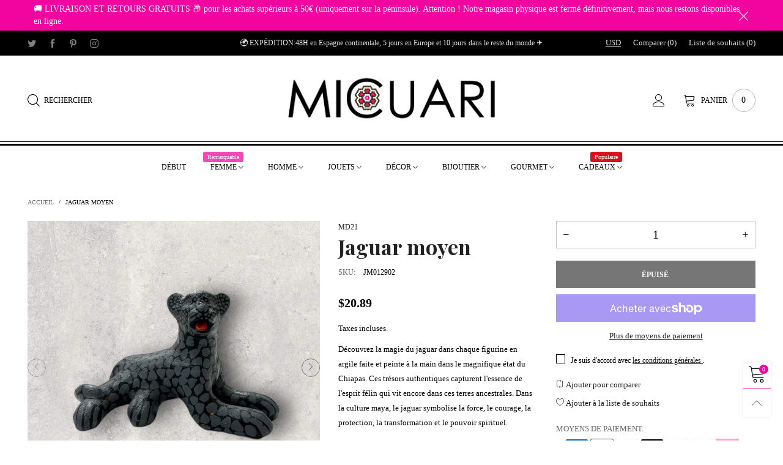

--- FILE ---
content_type: text/html; charset=utf-8
request_url: https://micuari.es/fr/search?view=navigation
body_size: 2917
content:
<div id="shopify-section-navigation" class="shopify-section index-section hidden-xs flex"><nav class="main-nav db h100" style="background-color: #ffffff;" id="nav_navigation" data-section-id="navigation" data-section-type="navigation"><ul class="no-gutter flex flex-wrap main-nav__list h100 flex-align-ver">
<li class="nav__item flex  h100" >
						<a title="Début" href="/fr" class="nav__item__link fw-bold text-uppercase">Début
</a>
						<div class="nav__item__dropdown hide" id="dropdown-1532835301865">
							<div class="row">
		</div></div></li><li class="nav__item flex  h100" >
						<a title="Femme" href="" class="nav__item__link fw-bold text-uppercase">Femme
<span class="nav__item__label" style="color: #fafafa;background: #f249b7;">Remarquable</span></a>
						<div class="nav__item__dropdown col-xs-12 hide" id="dropdown-1532918490517">
							<div class="row">

<div class="nav__item__column nav__item__link-list col-xs-3 " >
									<div class="nav__item__dropdown-column"><span class="nav__item__dropdown-title nav__item__dropdown-title--top text-left w100 db text-uppercase" style="color: #000000;">
	Chaussure
</span><div class="nav__item__dropdown-column-content">
<ul class="link-list link-list--nav text-left" id="link-list-1564199304110"><li class="link-list__item level0 "><a class="link-list__item__link inline-color" href="/fr/collections/bottes-mexicaines-femmes" title="Bottes" style="color: #565656;">Bottes</a></li><li class="link-list__item level0 "><a class="link-list__item__link inline-color" href="/fr/collections/huaraches-chaussures-faitesalamain" title="Huaraches" style="color: #565656;">Huaraches</a></li></ul></div></div>
								</div>

<div class="nav__item__column nav__item__link-list col-xs-3 " >
									<div class="nav__item__dropdown-column"><span class="nav__item__dropdown-title nav__item__dropdown-title--top text-left w100 db text-uppercase" style="color: #000000;">
	Vêtements
</span><div class="nav__item__dropdown-column-content">
<ul class="link-list link-list--nav text-left" id="link-list-1564199185521"><li class="link-list__item level0 "><a class="link-list__item__link inline-color" href="/fr/collections/t-shirts" title="T-shirts {{étiquette" style="color: #565656;">T-shirts {{étiquette</a></li><li class="link-list__item level0 "><a class="link-list__item__link inline-color" href="/fr/collections/robes-brodees" title="Robes faites à la main" style="color: #565656;">Robes faites à la main</a></li><li class="link-list__item level0 "><a class="link-list__item__link inline-color" href="/fr/collections/chemisiers" title="Chemisiers faits à la main" style="color: #565656;">Chemisiers faits à la main</a></li><li class="link-list__item level0 "><a class="link-list__item__link inline-color" href="/fr/collections/ponchos-faits-main-1" title="Ponchos faits à la main" style="color: #565656;">Ponchos faits à la main</a></li></ul></div></div>
								</div>

<div class="nav__item__column nav__item__link-list col-xs-3 " >
									<div class="nav__item__dropdown-column"><span class="nav__item__dropdown-title nav__item__dropdown-title--top text-left w100 db text-uppercase" style="color: #000000;">
	Accessoires
</span><div class="nav__item__dropdown-column-content">
<ul class="link-list link-list--nav text-left" id="link-list-1564199340435"><li class="link-list__item level0 "><a class="link-list__item__link inline-color" href="/fr/collections/chales-et-rebozos-foulards" title="Châles et robozos" style="color: #565656;">Châles et robozos</a></li><li class="link-list__item level0 "><a class="link-list__item__link inline-color" href="/fr/collections/sacsamain-1" title="Sacs à main et portefeuilles" style="color: #565656;">Sacs à main et portefeuilles</a></li><li class="link-list__item level0 "><a class="link-list__item__link inline-color" href="/fr/collections/articlesdetoilette" title="Trousses De Toilette" style="color: #565656;">Trousses De Toilette</a></li><li class="link-list__item level0 "><a class="link-list__item__link inline-color" href="/fr/collections/ceintures" title="Ceintures et écharpes" style="color: #565656;">Ceintures et écharpes</a></li><li class="link-list__item level0  link-list__item--parent"><div class="dib por"><a class="link-list__item__link inline-color" href="/fr/collections/sacsamain" title="Sacs À Main" style="color: #565656;">Sacs À Main</a><ul class="link-list__item__dropdown link-list__item__dropdown--nav" style="-moz-box-shadow: 0px 0px 5px -1px rgba(86, 86, 86, 0.23);-webkit-box-shadow: 0px 0px 5px -1px rgba(86, 86, 86, 0.23);box-shadow: 0px 0px 5px -1px rgba(86, 86, 86, 0.23);"><li class="link-list__item level1 "><a class="link-list__item__link inline-color" href="/fr/collections/sacsencuir" title="Sacs en cuir" style="color: #565656;">Sacs en cuir</a>
				</li><li class="link-list__item level1 "><a class="link-list__item__link inline-color" href="/fr/collections/sacs-brodes" title="Sacs brodés" style="color: #565656;">Sacs brodés</a>
				</li><li class="link-list__item level1 "><a class="link-list__item__link inline-color" href="/fr/collections/sacs-vegetaliens" title="Sacs en cuir végétalien" style="color: #565656;">Sacs en cuir végétalien</a>
				</li><li class="link-list__item level1 "><a class="link-list__item__link inline-color" href="/fr/collections/sacs-panier" title="Sacs panier" style="color: #565656;">Sacs panier</a>
				</li></ul></div></li><li class="link-list__item level0 "><a class="link-list__item__link inline-color" href="/fr/collections/chapeaux" title="Chapeaux" style="color: #565656;">Chapeaux</a></li><li class="link-list__item level0 "><a class="link-list__item__link inline-color" href="/fr/collections/accessoirespourcheveux" title="Accessoires pour cheveux" style="color: #565656;">Accessoires pour cheveux</a></li><li class="link-list__item level0 "><a class="link-list__item__link inline-color" href="/fr/collections/cahiers-avec-couvertures-brodees" title="Carnets avec couvertures brodées" style="color: #565656;">Carnets avec couvertures brodées</a></li></ul></div></div>
								</div>

<div class="nav__item__column nav__item__image col-xs-3 " >
									<div class="nav__item__dropdown-column"><div class="nav__item__dropdown-column-content"><a href="/fr/collections/bottes-mexicaines-femmes" title="" class="img-container loading" style="padding-top:100.0%;"><img data-src="//micuari.es/cdn/shop/files/categorias-name_botas_86a90dd6-ff76-4bd6-b21a-21082f4014c8_300X.png?v=1613763550" class="lazyload img-responsive img-abs" alt="" width="300" height="300" src="[data-uri]"/></a></div></div>
								</div>
		</div></div></li><li class="nav__item flex  h100" >
						<a title="Homme" href="" class="nav__item__link fw-bold text-uppercase">Homme
</a>
						<div class="nav__item__dropdown col-xs-6 hide" style="background:#ffffff;" id="dropdown-1532917395027">
							<div class="row">

<div class="nav__item__column nav__item__image col-xs-6 " >
									<div class="nav__item__dropdown-column" style="padding-left: 30px;padding-right: 30px;padding-top: 30px;padding-bottom: 30px;"><div class="nav__item__dropdown-column-content"><a href="/fr/collections/bottes-mexicaines-hommes" title="" class="img-container loading" style="padding-top:100.0%;"><img data-src="//micuari.es/cdn/shop/files/categorias-name_camisetahombre_200x.png?v=1613763819" class="lazyload img-responsive img-abs" alt="" width="300" height="300" src="[data-uri]"/></a></div></div>
								</div>

<div class="nav__item__column nav__item__link-list col-xs-6 " >
									<div class="nav__item__dropdown-column"><div class="nav__item__dropdown-column-content">
<ul class="link-list link-list--nav text-left" id="link-list-1564199623927"><li class="link-list__item level0 "><a class="link-list__item__link inline-color" href="/fr/collections/t-shirtspourhommes" title="T-Shirts " style="color: #565656;">T-Shirts </a></li><li class="link-list__item level0 "><a class="link-list__item__link inline-color" href="/fr/collections/bottes-mexicaines-hommes" title="Bottes" style="color: #565656;">Bottes</a></li><li class="link-list__item level0 "><a class="link-list__item__link inline-color" href="/fr/collections/huaraches" title="Huaraches" style="color: #565656;">Huaraches</a></li><li class="link-list__item level0 "><a class="link-list__item__link inline-color" href="/fr/collections/boucles" title="Boucles" style="color: #565656;">Boucles</a></li><li class="link-list__item level0 "><a class="link-list__item__link inline-color" href="/fr/collections/portefeuillespourhommes" title="Portefeuilles" style="color: #565656;">Portefeuilles</a></li><li class="link-list__item level0 "><a class="link-list__item__link inline-color" href="/fr/collections/accessoires-hommes" title="Autres accessoires" style="color: #565656;">Autres accessoires</a></li></ul></div></div>
								</div>
		</div></div></li><li class="nav__item flex  h100" >
						<a title="Jouets" href="/fr/collections/jouets" class="nav__item__link fw-bold text-uppercase">Jouets
</a>
						<div class="nav__item__dropdown col-xs-4 hide" style="background:#ffffff;" id="dropdown-1533001210297">
							<div class="row">

<div class="nav__item__column nav__item__image col-xs-12 " >
									<div class="nav__item__dropdown-column"><div class="nav__item__dropdown-column-content"><a href="/fr/collections/jouets" title="" class="img-container loading" style="padding-top:100.0%;"><img data-src="//micuari.es/cdn/shop/files/categorias-name_ninos_400x.png?v=1613763777" class="lazyload img-responsive img-abs" alt="" width="400" height="400" src="[data-uri]"/></a></div></div>
								</div>
		</div></div></li><li class="nav__item flex  h100" >
						<a title="Décor" href="" class="nav__item__link fw-bold text-uppercase">Décor
</a>
						<div class="nav__item__dropdown col-xs-10 hide" id="dropdown-1564199874571">
							<div class="row">

<div class="nav__item__column nav__item__link-list col-xs-4 " >
									<div class="nav__item__dropdown-column"><span class="nav__item__dropdown-title nav__item__dropdown-title--top text-left w100 db text-uppercase" style="color: #010101;">
	Foyer
</span><div class="nav__item__dropdown-column-content">
<ul class="link-list link-list--nav text-left" id="link-list-709a8613-2805-44f7-acbc-95471804e4aa"><li class="link-list__item level0 "><a class="link-list__item__link inline-color" href="/fr/collections/attrape-reves" title="Attrape-rêves et pompons" style="color: #010101;">Attrape-rêves et pompons</a></li><li class="link-list__item level0 "><a class="link-list__item__link inline-color" href="/fr/collections/coups" title="Vaisselle" style="color: #010101;">Vaisselle</a></li><li class="link-list__item level0 "><a class="link-list__item__link inline-color" href="/fr/collections/decorationmurale" title="Décoration murale " style="color: #010101;">Décoration murale </a></li><li class="link-list__item level0 "><a class="link-list__item__link inline-color" href="/fr/collections/tabliers" title="Tabliers" style="color: #010101;">Tabliers</a></li><li class="link-list__item level0 "><a class="link-list__item__link inline-color" href="/fr/collections/figurinesenceramique" title="Figurines en céramique " style="color: #010101;">Figurines en céramique </a></li><li class="link-list__item level0  link-list__item--parent"><div class="dib por"><a class="link-list__item__link inline-color" href="/fr/collections/setsdetable" title="Textile de maison" style="color: #010101;">Textile de maison</a><ul class="link-list__item__dropdown link-list__item__dropdown--nav"><li class="link-list__item level1 "><a class="link-list__item__link inline-color" href="/fr/collections/setsdetable" title="Nappes et chemins de table" style="color: #010101;">Nappes et chemins de table</a>
				</li><li class="link-list__item level1 "><a class="link-list__item__link inline-color" href="/fr/collections/houssesdecoussin" title="Housses de coussin" style="color: #010101;">Housses de coussin</a>
				</li></ul></div></li><li class="link-list__item level0 "><a class="link-list__item__link inline-color" href="/fr/collections/lejourdesmorts" title="LE JOUR DES MORTS" style="color: #010101;">LE JOUR DES MORTS</a></li><li class="link-list__item level0 "><a class="link-list__item__link inline-color" href="/fr/collections/noel" title="NOËL" style="color: #010101;">NOËL</a></li><li class="link-list__item level0 "><a class="link-list__item__link inline-color" href="/fr/collections/confettis" title="Confettis" style="color: #010101;">Confettis</a></li></ul></div></div>
								</div>

<div class="nav__item__column nav__item__link-list col-xs-4 " >
									<div class="nav__item__dropdown-column"><span class="nav__item__dropdown-title nav__item__dropdown-title--top text-left w100 db text-uppercase" style="color: #010101;">
	Art
</span><div class="nav__item__dropdown-column-content">
<ul class="link-list link-list--nav text-left" id="link-list-3fb31881-57c1-4911-a884-42416b1c269c"><li class="link-list__item level0  link-list__item--parent"><div class="dib por"><a class="link-list__item__link inline-color" href="/fr/collections/art-wixarika-huichol-1" title="Art Wixárika (Huichol)" style="color: #010101;">Art Wixárika (Huichol)</a><ul class="link-list__item__dropdown link-list__item__dropdown--nav"><li class="link-list__item level1 "><a class="link-list__item__link inline-color" href="/fr/collections/fils-images-art-wixarika-huichol" title="Carrés de fil nierikas" style="color: #010101;">Carrés de fil nierikas</a>
				</li><li class="link-list__item level1 "><a class="link-list__item__link inline-color" href="/fr/collections/figures-art-wixarika-huichol-1" title="Les Figures " style="color: #010101;">Les Figures </a>
				</li><li class="link-list__item level1 "><a class="link-list__item__link inline-color" href="/fr/collections/cranesdetaureaux" title="Têtes d&#39;animaux (répliques)" style="color: #010101;">Têtes d&#39;animaux (répliques)</a>
				</li><li class="link-list__item level1 "><a class="link-list__item__link inline-color" href="/fr/collections/paroles-wixarika-huichol" title="Des Lettres " style="color: #010101;">Des Lettres </a>
				</li></ul></div></li><li class="link-list__item level0 "><a class="link-list__item__link inline-color" href="/fr/collections/alebrijes" title="Alébrijes" style="color: #010101;">Alébrijes</a></li><li class="link-list__item level0 "><a class="link-list__item__link inline-color" href="/fr/collections/arbresdevie" title="Arbres de vie" style="color: #010101;">Arbres de vie</a></li><li class="link-list__item level0 "><a class="link-list__item__link inline-color" href="/fr/collections/catrinas" title="Catrinas et niches" style="color: #010101;">Catrinas et niches</a></li><li class="link-list__item level0 "><a class="link-list__item__link inline-color" href="/fr/collections/cranes" title="Crânes" style="color: #010101;">Crânes</a></li><li class="link-list__item level0 "><a class="link-list__item__link inline-color" href="/fr/collections/poupees-faitesalamain" title="Poupées faites à la main" style="color: #010101;">Poupées faites à la main</a></li></ul></div></div>
								</div>

<div class="nav__item__column nav__item__image col-xs-4 " >
									<div class="nav__item__dropdown-column"><div class="nav__item__dropdown-column-content"><a href="/fr/collections/foyer" title="" class="img-container loading" style="padding-top:100.0%;"><img data-src="//micuari.es/cdn/shop/files/categorias-name_deco_300x.png?v=1613763777" class="lazyload img-responsive img-abs" alt="" width="400" height="400" src="[data-uri]"/></a></div></div>
								</div>
		</div></div></li><li class="nav__item flex  h100" >
						<a title="Bijoutier" href="" class="nav__item__link fw-bold text-uppercase">Bijoutier
</a>
						<div class="nav__item__dropdown col-xs-6 hide" id="dropdown-4fd8a3da-773e-4931-8c82-0442871eb77f">
							<div class="row">

<div class="nav__item__column nav__item__image col-xs-6 " >
									<div class="nav__item__dropdown-column"><div class="nav__item__dropdown-column-content"><a href="/fr/collections/argent-mexicain" title="" class="img-container loading" style="padding-top:100.0%;"><img data-src="//micuari.es/cdn/shop/files/categorias-name_joyeria2_1_300x.png?v=1613763777" class="lazyload img-responsive img-abs" alt="" width="400" height="400" src="[data-uri]"/></a></div></div>
								</div>

<div class="nav__item__column nav__item__link-list col-xs-3 " >
									<div class="nav__item__dropdown-column"><div class="nav__item__dropdown-column-content">
<ul class="link-list link-list--nav text-left" id="link-list-38410da5-11e5-480b-832a-63f4dac89488"><li class="link-list__item level0  link-list__item--parent"><div class="dib por"><a class="link-list__item__link inline-color" href="/fr/collections/bijouteriedimitation" title="Bijouterie D'Imitation" style="color: #010101;">Bijouterie D'Imitation</a><ul class="link-list__item__dropdown link-list__item__dropdown--nav"><li class="link-list__item level1 "><a class="link-list__item__link inline-color" href="/fr/collections/desbouclesdoreilles" title="Des Boucles D&#39;Oreilles" style="color: #010101;">Des Boucles D&#39;Oreilles</a>
				</li><li class="link-list__item level1 "><a class="link-list__item__link inline-color" href="/fr/collections/colliers" title="Colliers" style="color: #010101;">Colliers</a>
				</li><li class="link-list__item level1 "><a class="link-list__item__link inline-color" href="/fr/collections/bracelets-3" title="Bracelets" style="color: #010101;">Bracelets</a>
				</li></ul></div></li></ul></div></div>
								</div>
		</div></div></li><li class="nav__item flex  h100" >
						<a title="Gourmet" href="" class="nav__item__link fw-bold text-uppercase">Gourmet
</a>
						<div class="nav__item__dropdown col-xs-6 hide" id="dropdown-496fee61-f4fd-4e1a-b0ae-4372a6213be6">
							<div class="row">

<div class="nav__item__column nav__item__link-list col-xs-3 " >
									<div class="nav__item__dropdown-column"><span class="nav__item__dropdown-title nav__item__dropdown-title--top text-left w100 db text-uppercase" style="color: #010101;">
	Alcool
</span><div class="nav__item__dropdown-column-content"></div></div>
								</div>

<div class="nav__item__column nav__item__link-list col-xs-3 " >
									<div class="nav__item__dropdown-column"><span class="nav__item__dropdown-title nav__item__dropdown-title--top text-left w100 db text-uppercase" style="color: #010101;">
	Gourmet
</span><div class="nav__item__dropdown-column-content"></div></div>
								</div>

<div class="nav__item__column nav__item__image col-xs-6 " >
									<div class="nav__item__dropdown-column"><div class="nav__item__dropdown-column-content"><div class="img-container loading" style="padding-top:100.0%;"><img data-src="//micuari.es/cdn/shop/files/categorias-name_gourmet_300x.png?v=1613763819" class="lazyload img-responsive img-abs" alt="" width="300" height="300" src="[data-uri]"/></div></div></div>
								</div>
		</div></div></li><li class="nav__item flex  h100" >
						<a title="Cadeaux" href="" class="nav__item__link fw-bold text-uppercase">Cadeaux
<span class="nav__item__label" style="color: #ffffff;background: #d9121f;">Populaire</span></a>
						<div class="nav__item__dropdown col-xs-6 hide" id="dropdown-86c5ac2c-9aa2-4093-b631-b98ba6ef1dfa">
							<div class="row">

<div class="nav__item__column nav__item__link-list col-xs-3 " >
									<div class="nav__item__dropdown-column"><span class="nav__item__dropdown-title nav__item__dropdown-title--top text-left w100 db text-uppercase" style="color: #f2059f;">
	Cadeaux pour
</span><div class="nav__item__dropdown-column-content">
<ul class="link-list link-list--nav text-left" id="link-list-173347b9-9ac7-4b48-aa27-c0dbfbc5369a"><li class="link-list__item level0 "><a class="link-list__item__link inline-color" href="/fr/collections/femme" title="Pour elles" style="color: #010101;">Pour elles</a></li><li class="link-list__item level0 "><a class="link-list__item__link inline-color" href="/fr/collections/hommes" title="Pour eux" style="color: #010101;">Pour eux</a></li><li class="link-list__item level0 "><a class="link-list__item__link inline-color" href="/fr/collections/enfants" title="D'enfant" style="color: #010101;">D'enfant</a></li><li class="link-list__item level0 "><a class="link-list__item__link inline-color" href="/fr/collections/foyer" title="Pour la maison" style="color: #010101;">Pour la maison</a></li></ul></div></div>
								</div>

<div class="nav__item__column nav__item__link-list col-xs-3 " >
									<div class="nav__item__dropdown-column"><span class="nav__item__dropdown-title nav__item__dropdown-title--top text-left w100 db text-uppercase" style="color: #f2059f;">
	Par Prix
</span><div class="nav__item__dropdown-column-content">
<ul class="link-list link-list--nav text-left" id="link-list-3fa6bb12-4aa3-44da-9ba9-8633ba585cef"><li class="link-list__item level0 "><a class="link-list__item__link inline-color" href="/fr/collections/moinsde20" title="Moins de 20€" style="color: #010101;">Moins de 20€</a></li><li class="link-list__item level0 "><a class="link-list__item__link inline-color" href="/fr/collections/moinsde50" title="Moins de 50€" style="color: #010101;">Moins de 50€</a></li><li class="link-list__item level0 "><a class="link-list__item__link inline-color" href="/fr/collections/moinsque100" title="Moins de 100 €" style="color: #010101;">Moins de 100 €</a></li><li class="link-list__item level0 "><a class="link-list__item__link inline-color" href="/fr/collections/cartes-cadeaux-cartes-cadeaux-micuari" title="Cartes cadeaux" style="color: #010101;">Cartes cadeaux</a></li></ul></div></div>
								</div>

<div class="nav__item__column nav__item__image col-xs-6 " >
									<div class="nav__item__dropdown-column"><div class="nav__item__dropdown-column-content"><a href="/fr/collections/decorationmurale" title="" class="img-container loading" style="padding-top:100.0%;"><img data-src="//micuari.es/cdn/shop/files/categorias-name_deco_300x.png?v=1613763777" class="lazyload img-responsive img-abs" alt="" width="400" height="400" src="[data-uri]"/></a></div></div>
								</div>		</div></div></li></ul></nav>
</div>

--- FILE ---
content_type: text/css
request_url: https://micuari.es/cdn/shop/t/5/assets/product-single.scss.css?v=62355323395362982581614621626
body_size: 784
content:
.product-nav__item{background:var(--bkg_body);box-shadow:0 0 1px var(--color_general_alpha15);border-radius:5px;-ms-transition:ease-in-out all .3s;-webkit-transition:ease-in-out all .3s;transition:ease-in-out all .3s;cursor:pointer}.product-nav__item--previous:hover{transform:translateY(-50%);z-index:3}.product-nav__item--previous:hover .product-nav__direction{opacity:0;filter:alpha(opacity=0);-ms-filter:"progid:DXImageTransform.Microsoft.Alpha(Opacity=$v2)"}.product-nav__item--previous:hover .product-nav__image{opacity:1;filter:alpha(opacity=100);-ms-filter:"progid:DXImageTransform.Microsoft.Alpha(Opacity=$v2)"}.product-nav__item--next:hover{transform:translateY(-50%);z-index:3}.product-nav__item--next:hover .product-nav__direction{opacity:0;filter:alpha(opacity=0);-ms-filter:"progid:DXImageTransform.Microsoft.Alpha(Opacity=$v2)"}.product-nav__item--next:hover .product-nav__image{opacity:1;filter:alpha(opacity=100);-ms-filter:"progid:DXImageTransform.Microsoft.Alpha(Opacity=$v2)"}.product-nav__title{font-size:20px}.product-nav__vendor{font-size:10px;font-weight:400;color:var(--color_general_light)}.product-nav__image{opacity:0;filter:alpha(opacity=0);-ms-filter:"progid:DXImageTransform.Microsoft.Alpha(Opacity=$v2)"}@media (min-width: 768px) and (max-width: 1199px){.product-nav__image a{pointer-events:none}}.product-nav__direction{-ms-transition:ease-in-out all .3s;-webkit-transition:ease-in-out all .3s;transition:ease-in-out all .3s;position:absolute}.product-nav__direction--previous{transform:translate(50%);right:0}.product-nav__direction--next{transform:translate(-50%);left:0}.product-nav__text{-ms-transform-origin:center center;-webkit-transform-origin:center center;transform-origin:center center}.product-nav__text--previous,.product-nav__text--next{transform:rotate(-90deg)}@media (max-width: 1199px){.shopify-payment-btn-wrap{margin-top:10px}}button.shopify-payment-button__button{font-size:12px;text-transform:uppercase;border-radius:0;padding:10px 27px 7px;height:45px;font-weight:700;color:var(--buy_btn_color);background-color:var(--buy_btn_bkg_color);border:1px solid var(--buy_btn_border_color)}button.shopify-payment-button__button:hover{color:var(--buy_btn_color_hover);background-color:var(--buy_btn_bkg_color_hover)!important;border:1px solid var(--buy_btn_border_color_hover)}.shopify-payment-button.disabled .shopify-payment-button__button,.additional-checkout-buttons.disabled .shopify-payment-button__button{opacity:.7;filter:alpha(opacity=70);-ms-filter:"progid:DXImageTransform.Microsoft.Alpha(Opacity=$v2)";pointer-events:none}@media (max-width: 425px){.shopify-payment-sticky{width:100%}}.shopify-payment-button__button--hidden{display:none!important}a.nav__link-single{color:var(--tab_color_single);font-size:var(--fs_tab_item_single_mobile)}@media (min-width: 992px){a.nav__link-single{font-size:var(--fs_tab_item_single)}}.nav-tab-item--single.active .nav__link-single{color:var(--tab_item_active_color_single);padding-bottom:10px;border-bottom:1px solid var(--tab_item_active_color_single)}.tab-accordion{border-radius:0}@media (max-width: 991px){.tab-accordion{border:1px solid var(--tab_border_item_single);border-bottom:none}}.tab-pane--accordion{padding:5px 10px}@media (max-width: 991px){.tab-pane--accordion{border-bottom:1px solid var(--tab_border_item_single)}}@media (min-width: 992px){.tab-pane--accordion{padding:5px 0}}@media (min-width: 992px){.tab-pane--accor-state{display:none!important}.tab-pane--accor-state.active{display:block!important}}@media (min-width: 992px){.tab-accordion-all .tab-accordion__trigger{background:transparent!important;border-top:1px solid var(--tab_border_item_single)!important;border-bottom:none!important}.tab-accordion-all .tab-accordion__trigger:first-child{border:none!important}}.tab-accordion__trigger{border-bottom:1px solid var(--tab_border_item_single)!important;padding:10px;-ms-transition:ease-in-out all .3s;-webkit-transition:ease-in-out all .3s;transition:ease-in-out all .3s}@media (min-width: 992px){.tab-accordion__trigger{padding:10px 0}}.tab-accordion__trigger:after{content:"\e917";font-family:BTVodoma;font-size:15px;float:right}.tab-accordion__trigger:focus,.tab-accordion__trigger:hover{color:var(--color_general)!important}.tab-accordion__trigger.open:after{content:"\e916"}@media (max-width: 991px){.tab-accordion__trigger.open{background:var(--color_general_blur)!important;color:var(--tab_item_active_color_single)!important}}.sc{position:fixed;z-index:99;background:var(--sticky_cart_bkg);box-shadow:0 0 3px var(--color_general_alpha15);display:none;top:auto;bottom:55px;left:0;right:0}.sc .product-price--single .product-price__price{font-size:14px}.sc .pg__discount-text{display:none}@media (max-width: 767px){.sc .shopify-payment-button__button{font-size:13px}}@media (min-width: 768px){.sc{bottom:0}}.pg__option__label--sticky{min-width:70px}.swatch__item--sticky{min-width:25px!important;height:25px!important;line-height:23px!important}.swatch__item--color-sticky{width:25px!important}.sc__inner{max-width:1200px}.sc__small-price{font-size:14px;white-space:nowrap;overflow:hidden;font-weight:700}.sc--active{display:block}.sc__close{line-height:30px;color:var(--color_general_light);box-shadow:0 0 3px var(--color_general_alpha15);border:1px solid var(--color_general_blur)}@media (min-width: 992px){.sc__close{position:absolute;top:0;margin-top:-35px;right:10px;width:100px;height:100px;border-radius:5px;-ms-transition:ease-in-out all .3s;-webkit-transition:ease-in-out all .3s;transition:ease-in-out all .3s}}.sc__close:focus{border:1px solid var(--color_general_blur);background:var(--bkg_body);color:var(--color_general_light)}.sc__close:hover{border:1px solid var(--color_hover)}.sc__close__image{border-radius:5px}.sc__close__active{display:none}.button--single-sticky{padding:0 3px}.button--single-cart-sticky{max-width:calc(100% - 117px);white-space:nowrap;flex-grow:1}@media (min-width: 1200px){.button--single-cart-sticky{max-width:230px}}@media (min-width: 768px){.button--single-cart-sticky-simple{max-width:230px}}@media (max-width: 991px){.sc__mobile{text-transform:uppercase;font-weight:700;line-height:43px;height:43px}}.sc__close__active--desktop i{font-size:20px;line-height:27px}.sc__close--working{background:var(--bkg_body);height:30px;margin-top:-15px}.sc__close--working .sc__close__active{display:inline-block}.sc__close--working .sc__close__inactive{display:none}.sc__variant-title{font-size:11px;white-space:nowrap;overflow:hidden}.sc__small-price .product-price{margin-top:0}.sc__small-price .product-price--single s.product-price__price{display:none}.sc__small-price .product-price--single span.product-price__price{font-size:20px}.sc__action .pg__option__label{min-width:auto}@media (min-width: 1200px){.sc__action-wrap{padding-left:0;padding-right:0}}@media (min-width: 992px){.sc__image{margin:0 auto}}.sc__trigger--close{display:none}.sc__trigger i{padding:0 5px}.sc.open .sc__trigger--close{display:block}.sc.open .sc__trigger--open{display:none}.sc__trigger--close{border:1px solid #ddd;background:var(--bkg_body)}@media (max-width: 991px){.sc__trigger--close i{position:absolute;left:50%;top:50%;transform:translate(-50%,-50%);font-size:25px}}.sc__image-wrap{max-width:50px}.sc__cart-icon{display:none}.sc__cart-icon.loading-ajax{display:block}.sc__cart-icon.loading-ajax+span{display:none}input.spr-form-input,textarea.spr-form-input{padding:9px 8px}.qty-box__input--sticky{width:35px}.product-price__price--freb{font-size:16px}.store-availability-small-text{font-size:12px}.store-availability-information__button{height:30px;line-height:30px;border-radius:3px}.store-availability-information__title__stock-icon{color:#0a750a}.store-availability-information__title__outstock-icon{color:#980707}
/*# sourceMappingURL=/cdn/shop/t/5/assets/product-single.scss.css.map?v=62355323395362982581614621626 */


--- FILE ---
content_type: text/javascript
request_url: https://micuari.es/cdn/shop/t/5/assets/bt-section-footer.min.js?v=99955412054181251821614621511
body_size: -183
content:
theme.footer={},theme.FooterSection=function(e){var t=this.wrap=$(e),o=t.attr("data-section-id"),a=this.obj="#"+o;0<$(".social-app").length&&$(".social-app").each(function(){var c=$(this),e="social_app_"+c.attr("data-block-id");BT.initScrollingWindowTriggerOnce(c,e,-270,function(){if(c.hasClass("social-app--fb")){var e=c.attr("data-app-id");if(e){var t="//connect.facebook.net/en_US/sdk.js#xfbml=1&version=v2.10&appId="+e;a=document,n="script",i="facebook-jssdk",s=a.getElementsByTagName(n)[0],a.getElementById(i)||((r=a.createElement(n)).id=i,r.src=t,s.parentNode.insertBefore(r,s))}}else{var o=document.createElement("script");o.src="//platform.twitter.com/widgets.js",o.charset="utf-8",o.async=!0,document.getElementsByTagName("head")[0].appendChild(o)}var a,n,i,r,s;setTimeout(function(){c.removeClass("loading")},1e3)})}),0<t.find(".pcol__items").length&&(Shopify.designMode?BT.addProductMetaData(t,!1):(t.addClass("load-product-columns-ajax"),BT.loadProductColumnsAjax(t))),theme.newsTerms&&0<t.find(".newsletter--footer").length&&t.find(".newsletter--footer").each(function(){BT.initNewsTerms("#"+$(this).attr("id"))}),theme.footer[a]="#"+t.attr("id")},theme.FooterSection.prototype=_.assignIn({},theme.FooterSection.prototype,{onSelect:function(e){e.detail.load&&(BT.reLoadReview(this.wrap),BT.convertCurrencySilence(this.wrap.find("span.money"))),$(e.target).find(".product-single,.sc").removeAttr("data-history")},onUnload:function(){delete theme.footer[this.obj]}}),theme.sections.constructors.footer=theme.FooterSection;

--- FILE ---
content_type: text/javascript
request_url: https://micuari.es/cdn/shop/t/5/assets/bt-product-global.min.js?v=19302895470270653551614621505
body_size: 3811
content:
$.extend(!0,BT,{initProductThumbsSlider:function(t){var i=this,e="",a=this.options.productGroup,o=this.selectors.productGroup;t&&(e=t+" "),0<$(e+o.thumbsSlider).length&&$(e+o.thumbsSlider).each(function(){var t={};$.extend(!0,t,a.smallSlider),$(this).hasClass(o.thumbsSliderVerticalClass)&&(t.vertical=!0,t.verticalSwiping=!0),t.prevArrow=$(this).siblings(".slick-prev"),t.nextArrow=$(this).siblings(".slick-next"),i.preInitSlider($(this),!0);$(this).slick(t),$(this).parents(o.wrap)})},destroyProductThumbsSlider:function(t){var i="",e=this.selectors.productGroup;t&&(i=t+" "),0<$(i+e.thumbsSlider).length&&$(i+e.thumbsSlider).each(function(){$(this).slick("unslick")})},pauseCurrentProductVideo:function(t){if(null!=this.data.productVideo.currentPlayer){t.find(this.selectors.mediaBtn).removeClass("hide");var i=this.data.productVideo.currentType;"youtube"==i&&this.data.productVideo.loadYoutubeApi?(this.data.productVideo.currentPlayer.pauseVideo(),$("#"+this.data.productVideo.currentYoutubePlayerId).parents(".youtube-wrapper").addClass("hide")):"vimeo"==i&&this.data.productVideo.loadVimeoApi?(this.data.productVideo.currentPlayer.pause(),$("#"+this.data.productVideo.currentVimeoPlayerId).addClass("hide")):this.data.productVideo.currentPlayer.pause(),this.data.productVideo.currentPlayer=null,this.data.productVideo.currentType=null}},playProductVideo:function(t,i){var e=this.selectors.productGroup,a=i.find(e.video);0<a.length&&(t.find(this.selectors.mediaBtn).addClass("hide"),a.hasClass(e.videoYoutube.replace(".",""))?this.loadCssJsLib("youtube",function(){if(this.data.productVideo.loadYoutubeApi)this.initYoutubePlayer(a);else var t=setInterval(function(){YT.loaded&&(clearInterval(t),this.data.productVideo.loadYoutubeApi=!0,this.initYoutubePlayer(a))}.bind(this),100)}.bind(this)):a.hasClass(e.videoVimeo.replace(".",""))?this.loadCssJsLib("vimeo",function(){this.data.productVideo.loadVimeoApi=!0,this.initVimeoPlayer(a)}.bind(this)):(this.data.productVideo.currentType="custom",this.data.productVideo.currentPlayer=a.get(0),this.data.productVideo.currentPlayer.play()))},initYoutubePlayer:function(t){var i=t.attr("data-player-id"),e=t.attr("data-video-id"),a=$("#"+i);a.parents(".youtube-wrapper").removeClass("hide"),t.css("opacity",0),this.data.productVideo.currentYoutubePlayerId=i,this.data.productVideo.currentType="youtube",a.hasClass("loaded")?YT.get(i).playVideo():(a.addClass("loaded"),new YT.Player(i,{height:"480",width:"100%",playerVars:{autohide:0,autoplay:1,branding:0,cc_load_policy:0,controls:1,fs:1,iv_load_policy:3,modestbranding:1,playsinline:0,quality:"hd720",rel:0,showinfo:0,wmode:"opaque"},videoId:e,events:{onReady:function(t){t.target.mute(),t.target.playVideo()}}})),this.data.productVideo.currentPlayer=YT.get(i)},initVimeoPlayer:function(t){var i=$("#"+t.attr("data-player-id")),e=i.attr("id");if(this.data.productVideo.currentType="vimeo",this.data.productVideo.currentVimeoPlayerId=e,null==this.data.productVideo.vimeoPlayers[e]){i.removeClass("hide");var a=new Vimeo.Player(i.get(0),{width:800});a.setVolume(0),a.play(),this.data.productVideo.currentPlayer=a}else this.data.productVideo.currentPlayer=this.data.productVideo.vimeoPlayers[e],this.data.productVideo.currentPlayer.play()},play3dModel:function(t){t.hasClass("loaded")||(t.trigger("mediaVisible"),t.addClass("loaded"))},init3dModel:function(t,i){var e=$("[data-product-media-type-model]",t);e.length<1||theme.ProductModel.init(e,i)},initProductMainSliderAndZoom:function(t,i,e){var s=this,a="",o=this.options.productGroup,r=this.selectors.productGroup;if(t&&(a=t+" "),0<$(a+r.mainsSlider).length){var d=s.data.cacheWindowWidth<768?i:e;setTimeout(function(){$(a+r.mainsSlider).each(function(){var t={};$.extend(!0,t,o.mainSlider),s.preInitSlider($(this),!0);var d=$(this).slick(t),n=$(this).parents(r.wrap);s.playProductVideo(n,d.find(".slick-current")),s.initProductMainZoom(n),d.on("afterChange",function(t,i,e,a){var o=i.$slider.find(".slick-current "+r.mainLink);0<n.find(r.thumbs).length&&n.find(r.thumbs).find(r.thumb+":not(slick-clone) "+r.thumbLink+'[data-image-id="'+o.attr("data-image-id")+'"]').trigger("click");s.initProductMainZoom(n),s.pauseCurrentProductVideo(n),s.playProductVideo(n,i.$slider.find(".slick-current")),o.hasClass(r.mainLinkModel.replace(".",""))?(s.play3dModel(o),d.slick("slickSetOption","swipe",!1,!1),d.addClass("play-model")):d.hasClass("play-model")&&(d.slick("slickSetOption","swipe",!0,!1),d.removeClass("play-model")),o.hasClass(r.ignoreLightBoxClass)?d.addClass("no-light-box-icon"):d.removeClass("no-light-box-icon")})})}.bind(this),d)}else s.initProductMainZoom($(a+r.wrap))},destroyProductMainSliderAndZoom:function(t){var i=this,e="",a=this.selectors.productGroup;t&&(e=t+" "),0<$(e+a.mainsSlider).length&&$(e+a.mainsSlider).each(function(){$(this).slick("unslick");var t=$(this).parents(a.wrap);i.destroyProductMainZoom(t)})},destroyZoom:function(t,i,e){1==e?null!=this.data.zoom[t]&&(this.data.zoom[t].closeZoom(),this.data.zoom[t].destroy(),this.data.zoom[t]=void 0):"object"==typeof this.data.zoom[t]&&null!=this.data.zoom[t]&&null!=this.data.zoom[t][i]&&(this.data.zoom[t][i].closeZoom(),this.data.zoom[t][i].destroy(),this.data.zoom[t][i]=void 0)},initZoom:function(t,i,e,a,o){1==a?(1==o&&null==this.data.zoom[i]||0==o)&&(this.data.zoom[i]=new CloudZoom(t,this.options.productZoom)):(null==this.data.zoom[i]&&(this.data.zoom[i]={}),(1==o&&null==this.data.zoom[i][e]||0==o)&&(this.data.zoom[i][e]=new CloudZoom(t,this.options.productZoom)))},initProductMainZoom:function(t){if(!(this.data.cacheWindowWidth<=1200)){var i=this.selectors.productGroup,e=this,a=t.attr("data-zoom-scope"),o=t.find(i.main+" "+i.imgZoom).length;0<o&&null!=a&&new Promise(function(t,i){e.loadCssJsLib("zoom",t)}).then(function(){t.find(i.main+" "+i.imgZoom).each(function(){var i=$(this);i.imagesLoaded(function(){var t=i.parent().attr("data-image-id");e.data.cacheWindowWidth>e.options.windowScreen.mobile&&(e.destroyZoom(a,t,o),e.initZoom(i,a,t,o,!1)),$(window).on(e.data.resizeEventName,function(){e.data.cacheWindowWidth>e.options.windowScreen.mobile?e.initZoom(i,a,t,o,!0):e.destroyZoom(a,t,o)})})})},function(t){})}},destroyProductMainZoom:function(t){if(!(this.data.cacheWindowWidth<=1200)){var i=this.selectors.productGroup,e=t.attr("data-zoom-scope"),a=t.find(i.main+".slick-current "+i.imgZoom).length;0<a&&null!=e&&this.data.cacheWindowWidth>this.options.windowScreen.mobile&&this.destroyZoom(e,imageId,a)}},changeMainImage:function(a,o){var d=this.selectors.productGroup,n=this;a.find(d.mainImg).each(function(){var t,i=$(this),e=i.attr("data-image-size");t=null!=e?n.resizeImage(o,e).replace("_1x1.","_{width}x."):o,i.parent(":not(.not-loading)").addClass("loading"),i.attr("data-src",t),i.addClass("lazyload"),a.removeClass(d.loadingClass)})},updateMainThumbnail:function(t,i,e){if(null==i||0==i.length){if(null==e)return;this.changeMainImage(t,e)}else{var a,o=this.selectors.productGroup;if(0<t.find(o.mainsSlider).length)a=t.find(o.mainLink+'[data-image-id="'+i.attr("data-image-id")+'"]').parents(".slick-slide").first().attr("data-slick-index"),this.gotoSliderIndex(t.find(o.mainsSlider),a);else this.changeMainImage(t,i.attr("href"))}},updateStorePickup:function(e,t){var a=this.selectors.productGroup,o=e.find(a.storePickupWrap);if(0<o.length)if(t.available){o.addClass("loading-store-data");var i=theme.rootUrl+"variants/"+t.id;this.callAjax(i,"get",{section_id:"store-availability"},null,function(t){var i=$(".store-availability-information",t);0<i.length?(o.find(a.storePickupInner).html(i[0].outerHTML),$("body").find(a.storePickupModel).remove(),$("body").append($(a.storePickupModel,t)),$(a.storePickupProductTitle).text(e.find(".product-single__title").text()),o.hasClass("hide-default-title")&&$(a.storePickupVariantTitle).hide(),o.removeClass("hide")):o.addClass("hide"),o.removeClass("loading-store-data")})}else o.addClass("hide")},updateNewVariant:function(t,o,d,n,i,e,a){var s=this.selectors.productGroup,r=(this.options.productGroup,this);t.find(s.price).html(this.getVariantPriceHtml(t,o)),t.find(s.stickySmallPrice).html(this.getPriceHtml(o.price)),this.convertCurrencySilence(t.find("span.money")),this.updateStorePickup(t,o);var l,u,c=BT.data.outStockGroup[t.attr("data-product-handle")],h=!a&&null!=c,p=[];o.options.length;if(h){t.find(s.option+".last "+s.optionValue).removeClass(s.swatchOutStock),t.find(s.option+".last  option").removeAttr("disabled");for(var m=0;m<o.options.length-1;m++)p.push(o.options[m])}(t.find(s.option).each(function(){var e=$(this).attr("data-index"),t=$(this).hasClass("swatch"),a=$(this).hasClass("last");t?($(this).find(".selected,.hide").removeClass("selected hide"),$(this).find(s.optionValue).each(function(){if($(this).attr("data-value")==o.options[e]&&$(this).addClass("selected"),1==e&&-1==d.indexOf($(this).attr("data-value"))?$(this).addClass("hide"):2==e&&-1==n.indexOf($(this).attr("data-value"))&&$(this).addClass("hide"),a&&h){p.push($(this).attr("data-value"));var t=p.join(" / ");-1<c.indexOf(t)&&$(this).addClass(s.swatchOutStock),p.pop()}})):$(this).find(s.optionValue).each(function(){var i;0<e&&(1==e?i=d:2==e&&(i=n),$(this).find("option").each(function(){if($(this).removeClass("hide").removeAttr("selected").removeAttr("disabled"),-1==i.indexOf($(this).attr("value"))&&$(this).addClass("hide").attr("disabled","disabled"),a&&h){p.push($(this).attr("value"));var t=p.join(" / ");-1<c.indexOf(t)&&$(this).attr("disabled","disabled"),p.pop()}}));$(this).val(o.options[e])})}),o.available)?((u=t.find(s.cartBtn)).removeAttr("disabled"),u.removeClass("soldout"),l=theme.preOrder&&"continue"==o.inventory_policy&&o.inventory_quantity<=0?theme.strings.preOrderText:theme.strings.addToCart,u.attr("title",l),"tooltip"==u.attr("data-toggle")&&u.tooltip("fixTitle"),u.find("span").text(l),t.find(s.stockText).text(theme.strings.instockText).removeClass("soldout")):((u=t.find(s.cartBtn)).attr("disabled","disabled"),u.addClass("soldout"),u.attr("title",theme.strings.soldOut),"tooltip"==u.attr("data-toggle")&&u.tooltip("fixTitle"),u.find("span").text(theme.strings.soldOut),t.find(s.stockText).text(theme.strings.soldOut).addClass("soldout"));t.find(s.variantId).val(o.id),t.find(s.variantId).trigger("change"),0<t.find(s.variantTitle).length&&t.find(s.variantTitle).text(o.title);var f=t.find(s.thumbLink+'[data-image-id="'+o.featured_media.id+'"]');if(i&&this.updateMainThumbnail(t,f,o.featured_media.src),null!=t.attr("data-history")){var v=window.location.href.split("?"),g=v[0]+"?";1<v.length&&v[1]?-1<v[1].indexOf("variant")?g+=v[1].replace(/(variant=).*?(&|$)/,"$1"+o.id+"$2"):g+=v[1]+"&variant="+o.id:g+="variant="+o.id,window.history.replaceState({path:g},"",g)}if(0<t.find(s.labelDeal).length){var y=t.find(s.labelDeal);if(o.compare_at_price&&o.compare_at_price>o.price){if(y.removeClass("hide"),0<y.find(s.labelPercent).length){var w=Math.floor((o.compare_at_price-o.price)/o.compare_at_price*100);y.find(s.labelPercent).html(w+"%")}}else y.addClass("hide")}if(0<t.find(s.singleProgress).length&&(o.available?(t.find(s.singleProgress).removeClass("hide"),0<o.inventory_quantity?(t.find(s.stockText1).removeClass("hide"),t.find(s.stockText2).addClass("hide")):(t.find(s.stockText2).removeClass("hide"),t.find(s.stockText1).addClass("hide")),0<t.find(s.stockNumber).length&&t.find(s.stockNumber).text(o.inventory_quantity)):t.find(s.singleProgress).addClass("hide")),0<t.find(s.syncUrl).length){var C=t.find(s.syncUrl).attr("href").split("?")[0]+"?variant="+o.id;t.find(s.syncUrl).attr("href",C)}var b=t.find(s.sku);0<b.length&&(o.sku?(b.text(o.sku),b.parent().removeClass("hide")):b.parent().addClass("hide")),null!=t.attr("data-sync-pg")&&e&&$(t.attr("data-sync-pg")).each(function(){$(this).find(s.groupData).attr("data-value",t.find(s.groupData).attr("data-value")),r.updateNewVariant($(this),o,d,n,!0,!1,a)})},initMainLightboxGallery:function(){var i=this.selectors.productGroup,e=this;$(document).on("click",i.mainLink,function(t){$(this).hasClass(i.ignoreLightBoxClass)||(t.preventDefault(),$(this).parents(i.wrap).find(e.selectors.mediaBtn).trigger("click",[$(this).attr("data-image-id")]))})},openLightboxByPhotoswipe:function(t,o){var d=this,n=this.selectors.productGroup;if(0<t.find(n.mainLink).length){var s=[],r=0,l=0;t.find(n.mainLink+":not(.hide)").each(function(t,i){if(!$(this).hasClass(n.ignoreLightBoxClass)){var e=$(this),a=e.attr("title");a=a&&a.replace(/ group-(.*?) /g," ").replace(/group-(.*?) /g,"").split("group")[0],null!=o?$(this).attr("data-image-id")==o&&(r=l):$(this).parent().hasClass("active")&&(r=l),s.push({src:e.attr("href"),w:e.attr("data-width"),h:e.attr("data-height"),msrc:d.resizeImage(e.attr("href"),"96x"),title:a,el:e.parent()[0]}),l++}});var i=document.querySelectorAll(".pswp")[0],e={index:r,getThumbBoundsFn:function(t){var i=s[t].el.getElementsByTagName("img")[0],e=window.pageYOffset||document.documentElement.scrollTop,a=i.getBoundingClientRect();return{x:a.left,y:a.top+e,w:a.width}},shareButtons:[]};new PhotoSwipe(i,PhotoSwipeUI_Default,s,e).init()}},initMediaButton:function(){var o=this,d=this.selectors.productGroup,n=!1;$(document).on("click",this.selectors.mediaBtn,function(t,i){if(t.preventDefault(),!n){n=!0;var e=$(this).parents(d.wrap),a=$(this);o.startLoadingBtn(a),o.showLoadingFull(),o.loadSnippetAjax("photoswipe",function(){o.loadCssJsLib("photoswipe",function(){setTimeout(function(){null==i&&(i=e.find(d.mainsSlider+" .slick-current "+d.mainLink).attr("data-image-id")),o.endLoadingBtn(a),o.hideLoadingFull(),o.openLightboxByPhotoswipe(e,i),n=!1},400)})},300)}})},initProductGlobal:function(){this.initMediaButton(),this.initMainLightboxGallery();var p=this.selectors.productGroup,m=(this.options.productGroup,this);$(document).on("click",p.thumbLink,function(t){if(t.preventDefault(),!$(this).parent().hasClass("active")){var i=$(this),l=i.attr("data-image-id"),u=i.parents(p.wrap),c=!1;if(null!=t.originalEvent&&(c=!0),i.parent().addClass("active").siblings(".active").removeClass("active"),0<u.find(p.option).length){var h=u.attr("data-product-handle");new Promise(function(i,t){null==m.data.productGroup[h]?(u.addClass(p.loadingClass),m.callAjax(theme.rootUrl+"products/"+h,"get",{view:"tjson"},null,function(t){m.data.productGroup[h]=$.parseJSON(t.replace("\x3c!-- BEGIN template --\x3e","").replace("\x3c!-- product.tjson --\x3e","").replace("\x3c!-- END template --\x3e","")),u.removeClass(p.loadingClass),i()})):i()}).then(function(){var a,o,e=[],d=[],n=0,s=[];if(u.find(p.option).each(function(){var t;$(this).attr("data-index");t=$(this).hasClass("swatch")?$(this).find(".selected").attr("data-value"):$(this).find(p.optionValue).val(),s.push(t)}),$.each(m.data.productGroup[h],function(t,i){if(i.featured_media.id==l){a=i;var e=0;$.each(i.options,function(t,i){s[t]==i&&(e+=3-t)}),n<e&&(o=i,n=e)}}),null!=o&&(a=o),null!=a){var r=(s=a.options).length;$.each(m.data.productGroup[h],function(t,i){i.options[0]==s[0]&&1<r&&-1==e.indexOf(i.options[1])&&e.push(i.options[1]),1<r&&i.options[0]==s[0]&&i.options[1]==s[1]&&2<r&&-1==d.indexOf(i.options[2])&&d.push(i.options[2])}),m.updateNewVariant(u,a,e,d,c,!0,!1)}else c&&(i.hasClass("loaded")||(i.addClass("loaded"),u.addClass(p.loadingClass)),m.updateMainThumbnail(u,i))},function(t){})}else c&&m.updateMainThumbnail(u,i)}})}}),BT.initProductGlobal(),theme.ProductModel=function(){var o={},s={},r={},l="[data-product-single-media-group]",u="[data-shopify-xr]";function d(t){if(!t)if(window.ShopifyXR){for(var i in o)if(o.hasOwnProperty(i)){var e=o[i];if(e.loaded)continue;var a=$("#ModelJson-"+i);window.ShopifyXR.addModels(JSON.parse(a.html())),e.loaded=!0}window.ShopifyXR.setupXRElements()}else document.addEventListener("shopify_xr_initialized",function(){d()})}function i(t){if(!t)for(var i in s)if(s.hasOwnProperty(i)){var e=s[i];e.modelViewerUi||(e.modelViewerUi=new Shopify.ModelViewerUI(e.$element)),a(e)}}function a(t){var i=r[t.sectionId];t.$container.on("mediaVisible",function(){i.$element.attr("data-shopify-model3d-id",t.modelId),BT.data.isTouchDevide||t.modelViewerUi.play()}),t.$container.on("mediaHidden",function(){i.$element.attr("data-shopify-model3d-id",i.defaultId),t.modelViewerUi.pause()}).on("xrLaunch",function(){t.modelViewerUi.pause()})}return{init:function(t,n){o[n]={loaded:!1},t.each(function(t){var i=$(this),e=i.data("media-id"),a=$(i.find("model-viewer")[0]),o=a.data("model-id");if(0===t){var d=i.closest(l).find(u);r[n]={$element:d,defaultId:o}}s[e]={modelId:o,sectionId:n,$container:i,$element:a}}),window.Shopify.loadFeatures([{name:"shopify-xr",version:"1.0",onLoad:d},{name:"model-viewer-ui",version:"1.0",onLoad:i}]),BT.loadCssJsLib("modelViewerUiStyles")},removeSectionModels:function(t){for(var i in s){if(s.hasOwnProperty(i))s[i].sectionId===t&&(s[i].modelViewerUi.destroy(),delete s[i])}delete o[t]}}}();